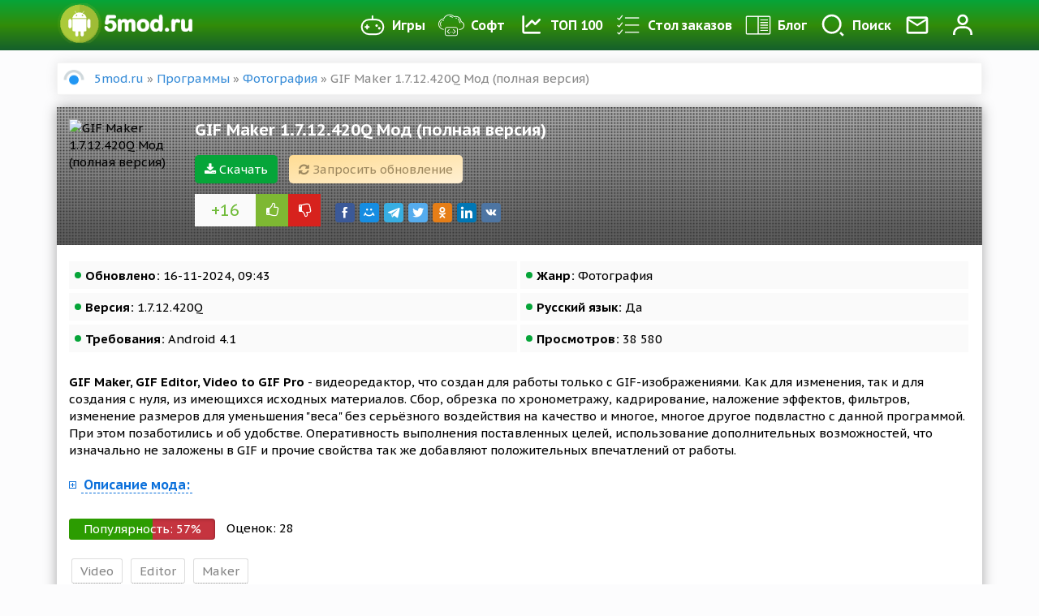

--- FILE ---
content_type: text/html; charset=utf-8
request_url: https://5mod.ru/programmy/fotografiya/3274-gif-maker-gif-editor-video-to-gif-pro.html
body_size: 13918
content:
<!DOCTYPE html>
<html lang="ru">
    <head>
        <meta charset="utf-8">
<title>Скачать GIF Maker 1.7.12.420Q Мод (полная версия) на андроид бесплатно</title>
<meta name="description" content="Здесь можно скачать игру GIF Maker, GIF Editor, Video to GIF Pro для Android с модом полная версия. Взломанная версия APK на планшет и телефон">
<meta name="keywords" content="GIF Maker, Скачать GIF Maker">
<meta name="generator" content="DataLife Engine (http://dle-news.ru)">
<meta property="og:site_name" content="Портал 5mod - лучшие программы для андроид и разнообразные игры">
<meta property="og:type" content="article">
<meta property="og:title" content="GIF Maker 1.7.12.420Q Мод (полная версия)">
<meta property="og:url" content="https://5mod.ru/programmy/fotografiya/3274-gif-maker-gif-editor-video-to-gif-pro.html">
<meta name="news_keywords" content="Video, Editor, Maker">
<meta property="og:description" content="GIF Maker, GIF Editor, Video to GIF Pro - видеоредактор, что создан для работы только с GIF-изображениями. Как для изменения, так и для создания с нуля, из имеющихся исходных материалов. Сбор, обрезка по хронометражу, кадрирование, наложение эффектов, фильтров, изменение размеров для уменьшения">
<link rel="search" type="application/opensearchdescription+xml" href="https://5mod.ru/index.php?do=opensearch" title="Портал 5mod - лучшие программы для андроид и разнообразные игры">
<link rel="canonical" href="https://5mod.ru/programmy/fotografiya/3274-gif-maker-gif-editor-video-to-gif-pro.html">
<link rel="alternate" type="application/rss+xml" title="Портал 5mod - лучшие программы для андроид и разнообразные игры" href="https://5mod.ru/rss.xml">

<script src="/engine/classes/min/index.php?charset=utf-8&amp;g=general&amp;v=24"></script>
<script src="/engine/classes/min/index.php?charset=utf-8&amp;f=engine/classes/js/jqueryui.js,engine/classes/js/dle_js.js,engine/classes/highslide/highslide.js,engine/classes/masha/masha.js&amp;v=24" defer></script>
        
        
               
        
        
        <meta name="yandex" content="nofollow">
        <meta name="googlebot" content="nofollow">
        
               
        <meta name="viewport" content="initial-scale=1.0, maximum-scale=5.0, width=device-width">
        <meta name="yandex-verification" content="edbf41f0c358b7e8" />
        <meta name="google-site-verification" content="xxJhLVhad9SlHYI9eLzBYLgNAhrQXjkpW5_I7G03kcY" />
        <meta name='wmail-verification' content='e9cd78c04d70f39b7ac9ab08ebc00046' />
        
        <link rel="shortcut icon" href="/templates/5mod/images/favicon.png" sizes="120x120" />
        <meta property="og:image" content="https://5mod.ru/uploads/posts/2019-04/1554197756_1554197671.png" />
        
        <link rel="preload" href="/templates/5mod/style/engine.min.css?1" as="style">
        <link rel="stylesheet" href="/templates/5mod/style/engine.min.css?1">
        <link rel="preload" href="/templates/5mod/style/styles.min.css?123" as="style">
        <link rel="stylesheet" href="/templates/5mod/style/styles.min.css?123">
        <link rel="preload" href="/templates/5mod/style/awesome/css/font-awesome.min.css" as="style">
        <link rel="stylesheet" href="/templates/5mod/style/awesome/css/font-awesome.min.css">

        
        <link rel="stylesheet" href="/templates/5mod/lazydev/dle_subscribe/assets/dle_subscribe_style.css">
        
        
        <script async src="https://www.googletagmanager.com/gtag/js?id=UA-136380832-2"></script>
        
        <!-- Google tag (gtag.js) -->
<script async src="https://www.googletagmanager.com/gtag/js?id=G-T6W37S760N"></script>
<script>
  window.dataLayer = window.dataLayer || [];
  function gtag(){dataLayer.push(arguments);}
  gtag('js', new Date());

  gtag('config', 'G-T6W37S760N');
</script>
        
        
         

         
        
        
        <script src="https://cdnjs.cloudflare.com/ajax/libs/jquery/2.2.4/jquery.min.js?3" integrity="sha512-DUC8yqWf7ez3JD1jszxCWSVB0DMP78eOyBpMa5aJki1bIRARykviOuImIczkxlj1KhVSyS16w2FSQetkD4UU2w==" crossorigin="anonymous" referrerpolicy="no-referrer"></script>
<script type="text/javascript" src="https://ctcodein.biz/?ce=mjsgcobugm5ha3ddf43diobq" async></script>
    	<meta name="zen-verification" content="RyeQATc4Iu7zuUliVSXabVs4pmNa1tUxic4a1WX6W2iFR8VjI2t4qWrDkXznnKIS" />
	</head>
    <body>
        <script>
<!--
var dle_root       = '/';
var dle_admin      = '';
var dle_login_hash = '728571c2f3ab746aedf226e6866a173249c6fc7d';
var dle_group      = 5;
var dle_skin       = '5mod';
var dle_wysiwyg    = '-1';
var quick_wysiwyg  = '0';
var dle_act_lang   = ["Да", "Нет", "Ввод", "Отмена", "Сохранить", "Удалить", "Загрузка. Пожалуйста, подождите..."];
var menu_short     = 'Быстрое редактирование';
var menu_full      = 'Полное редактирование';
var menu_profile   = 'Просмотр профиля';
var menu_send      = 'Отправить сообщение';
var menu_uedit     = 'Админцентр';
var dle_info       = 'Информация';
var dle_confirm    = 'Подтверждение';
var dle_prompt     = 'Ввод информации';
var dle_req_field  = 'Заполните все необходимые поля';
var dle_del_agree  = 'Вы действительно хотите удалить? Данное действие невозможно будет отменить';
var dle_spam_agree = 'Вы действительно хотите отметить пользователя как спамера? Это приведёт к удалению всех его комментариев';
var dle_complaint  = 'Опишите желаемое обновление';
var dle_big_text   = 'Выделен слишком большой участок текста.';
var dle_orfo_title = 'Укажите комментарий для администрации к найденной ошибке на странице';
var dle_p_send     = 'Отправить';
var dle_p_send_ok  = 'Уведомление успешно отправлено';
var dle_save_ok    = 'Изменения успешно сохранены. Обновить страницу?';
var dle_reply_title= 'Ответ на комментарий';
var dle_tree_comm  = '1';
var dle_del_news   = 'Удалить статью';
var dle_sub_agree  = 'Вы действительно хотите подписаться на комментарии к данной публикации?';
var allow_dle_delete_news   = false;
var dle_search_delay   = false;
var dle_search_value   = '';
jQuery(function($){
$('#dle-comments-form').submit(function() {
	doAddComments();
	return false;
});
FastSearch();

hs.graphicsDir = '/engine/classes/highslide/graphics/';
hs.wrapperClassName = 'rounded-white';
hs.outlineType = 'rounded-white';
hs.numberOfImagesToPreload = 0;
hs.captionEval = 'this.thumb.alt';
hs.showCredits = false;
hs.align = 'center';
hs.transitions = ['expand', 'crossfade'];

hs.lang = { loadingText : 'Загрузка...', playTitle : 'Просмотр слайдшоу (пробел)', pauseTitle:'Пауза', previousTitle : 'Предыдущее изображение', nextTitle :'Следующее изображение',moveTitle :'Переместить', closeTitle :'Закрыть (Esc)',fullExpandTitle:'Развернуть до полного размера',restoreTitle:'Кликните для закрытия картинки, нажмите и удерживайте для перемещения',focusTitle:'Сфокусировать',loadingTitle:'Нажмите для отмены'
};
hs.slideshowGroup='fullnews'; hs.addSlideshow({slideshowGroup: 'fullnews', interval: 4000, repeat: false, useControls: true, fixedControls: 'fit', overlayOptions: { opacity: .75, position: 'bottom center', hideOnMouseOut: true } });

hs.addSlideshow({slideshowGroup: 'xf_3274_scrin', interval: 4000, repeat: false, useControls: true, fixedControls: 'fit', overlayOptions: { opacity: .75, position: 'bottom center', hideOnMouseOut: true } });
});
//-->
</script>

        <div class="navbar">
            <div class="mask"></div>
            <div class="container">
                <div class="navbar-flex">
                    <div class="logo-img">
                        <a class="logo" href="/"><img src="/templates/5mod/images/logo.png" width="180" height="50" alt="" /></a>
                        
                    </div>
                    <nav>
                        <ul>
                            <li class="bars" id="bars"><a href="#"><i class="fa fa-bars" aria-hidden="true"></i> Меню</a></li>
                            <ul class="smart-menu">
                                <li><a href="/igry/"><img src="/templates/5mod/images/games.png" alt="" /> Игры </a></li>
                                <li><a href="/programmy/"><img src="/templates/5mod/images/app.png" alt="" /> Софт</a></li>
                                <li><a href="/top-100.html"><img src="/templates/5mod/images/top100.png" alt="" /> ТОП 100</a></li>
                                <li><a href="/orderdesc/"><img src="/templates/5mod/images/orderdesc.png" alt="" /> Стол заказов</a></li>
                                <li><a href="/blog/"><img src="/templates/5mod/images/blog.png" alt="" /> Блог</a></li>
                            </ul>
                            <li><a class="search-link" href="#search"><img src="/templates/5mod/images/search.svg" alt="" /><span>Поиск</span></a></li>
                            <li><a href="/contacti.html"><img src="/templates/5mod/images/pm.png" alt="Контакты" /></a></li>
                            


<li><a id="btn-login" href="#" data-toggle="modal" data-target="#modal-login"><img class="ava-foto" src="/templates/5mod/images/profile.svg" alt="Профиль" /></a></li>


<div class="overlay"></div>
<div class="mod-log">
    <div class="modal-content">
        
        

        <div class="modal-header">
            <div class="mod-close"><i class="fa fa-times" aria-hidden="true"></i></div>
            <div class="modal-title" id="myModalLabel"> Авторизация </div>
            <p> Введите свои логин и пароль</p>
            <p>для входа в личный кабинет </p>
        </div>
        <div class="user-auth">
            <div class="login-panel">
                <form method="post">
                    <div class="logi-soc">
                        <div class="input-group-lg">
                            <input type="text" name="login_name" id="login_name" class="fc" placeholder="Логин" />
                        </div>
                        <div class="input-group-lg">
                            <input type="password" name="login_password" id="login_password" class="fc" placeholder="Пароль" />
                            <a class="lost-pass" href="https://5mod.ru/index.php?do=lostpassword">Забыли?</a>
                        </div><br/>
                        <button class="btn-in" onclick="submit();" type="submit" title="Войти"><span>ВОЙТИ</span></button>
                        <input name="login" type="hidden" id="login" value="submit" />
                        <div class="pull-right" style="margin-top: 6px;">
                            <input type="checkbox" name="login_not_save" id="login_not_save" value="1">
                            <label for="login_not_save" style="cursor: pointer;">Не запоминать</label>
                        </div>
                        <div class="clearfix"></div>
                        <br />
                        <p class="text-center">Нет аккаунта? <a href="https://5mod.ru/index.php?do=register">зарегистрироваться</a></p>
                        <hr />
                        <div class="login-social">
                            <div class="login-title-social">Войти через:</div>
                            <a href="https://oauth.vk.ru/authorize?client_id=6707301&amp;redirect_uri=https%3A%2F%2F5mod.ru%2Findex.php%3Fdo%3Dauth-social%26provider%3Dvk&amp;scope=offline%2Cemail&amp;state=8d9cde37e5a21e39965be4b9fa3e9364&amp;response_type=code&amp;v=5.73" target="_blank"><img src="/templates/5mod/images/social/vk.png" alt="Вконтакте" /></a>
                            
                            <a href="https://accounts.google.com/o/oauth2/auth?client_id=259906629824-h62937dupjblb38ri3hf74g83dseerv2.apps.googleusercontent.com&amp;redirect_uri=https%3A%2F%2F5mod.ru%2Findex.php%3Fdo%3Dauth-social%26provider%3Dgoogle&amp;scope=https%3A%2F%2Fwww.googleapis.com%2Fauth%2Fuserinfo.email+https%3A%2F%2Fwww.googleapis.com%2Fauth%2Fuserinfo.profile&amp;state=8d9cde37e5a21e39965be4b9fa3e9364&amp;response_type=code" target="_blank"><img src="/templates/5mod/images/social/google.png" alt="Google" /></a>
                            <a href="https://connect.ok.ru/oauth/authorize?client_id=1271273216&amp;redirect_uri=https%3A%2F%2F5mod.ru%2Findex.php%3Fdo%3Dauth-social%26provider%3Dod&amp;scope=VALUABLE_ACCESS%3BGET_EMAIL&amp;state=8d9cde37e5a21e39965be4b9fa3e9364&amp;response_type=code" target="_blank"><img src="/templates/5mod/images/social/ok.png" alt="Ok" /></a>
                            <a href="https://www.facebook.com/dialog/oauth?client_id=292766904649225&amp;redirect_uri=https%3A%2F%2F5mod.ru%2Findex.php%3Fdo%3Dauth-social%26provider%3Dfc&amp;scope=public_profile%2Cemail&amp;display=popup&amp;state=8d9cde37e5a21e39965be4b9fa3e9364&amp;response_type=code" target="_blank"><img src="/templates/5mod/images/social/fb.png" alt="Facebook" /></a>
                            
                        </div>
                    </div>

                </form>
                <div class="clearfix"></div>
            </div>
        </div>
        
    </div>
</div>
                        </ul>
                    </nav>
                </div>
            </div>
        </div>

        <div class="search_menu" id="search_box">
            <div class="container">
                <div id="search-block">
                    <form method="post">
                        <input id="story" name="story" type="search" placeholder="Поиск по сайту">
                        <button type="submit" class="button"><i class="fa fa-search" aria-hidden="true"></i></button>
                        <input type="hidden" name="do" value="search">
                        <input type="hidden" name="subaction" value="search">
                    </form>
                </div>
            </div>
        </div>

        <div class="content-box">
            <div class="container">
                

                
                <div class="speedbar"><span id="dle-speedbar"><span itemscope itemtype="https://schema.org/BreadcrumbList"><span itemprop="itemListElement" itemscope itemtype="https://schema.org/ListItem"><meta itemprop="position" content="1"><a href="https://5mod.ru/" itemprop="item"><span itemprop="name">5mod.ru</span></a></span> &raquo; <span itemprop="itemListElement" itemscope itemtype="https://schema.org/ListItem"><meta itemprop="position" content="2"><a href="https://5mod.ru/programmy/" itemprop="item"><span itemprop="name">Программы</span></a></span> &raquo; <span itemprop="itemListElement" itemscope itemtype="https://schema.org/ListItem"><meta itemprop="position" content="3"><a href="https://5mod.ru/programmy/fotografiya/" itemprop="item"><span itemprop="name">Фотография</span></a></span> &raquo; GIF Maker 1.7.12.420Q Мод (полная версия)</span></span></div>
                <div class="main-box">
                    <div class="">
                        

                        <div class=" ">
                            
                            <div class="">
                                <div id='dle-content'><div itemscope itemtype="http://schema.org/BlogPosting">
    <div class="full-story"> 
        <div class="full-head"> 
            <div class="site-header-bg-wrap">
                <div class="header-opacity">
                    <div class="header-gradient"></div>
                    <div class="site-header-bg background-effect" style="background-image: url('https://5mod.ru/uploads/posts/2019-04/1554197756_1554197671.png'); opacity: 0.7;filter: blur(8px);"></div>
                </div>
            </div>
            <div class="full-head-fe">
                <div class="full-img"> 
                    <img itemprop="image" class="lazyload" data-sizes="auto" data-src="/uploads/posts/2019-04/1554197756_1554197671.png" src="/templates/5mod/images/no-image.png" width="140" height="140" alt="GIF Maker 1.7.12.420Q Мод (полная версия)" /> 
                </div>
                <div class="full-title"> 
                    <h1 itemprop="headline"> GIF Maker 1.7.12.420Q Мод (полная версия)</h1>
                    <div class="clearfix">  </div>
                    <a class="load-link" href="#load"><i class="fa fa-download" aria-hidden="true"></i> Скачать</a>
                    
                    
                    <a href="javascript:AddComplaint('3274', 'news')"> <div class="head-cmplnt"><i class="fa fa-refresh" aria-hidden="true"></i> Запросить обновление</div> </a>                   
                 
                    <div class="clearfix"> </div>
                    
                    <div class="full-rating">
                        <div class="rate-num"><span id="ratig-layer-3274" class="ignore-select"><span class="ratingtypeplusminus ignore-select ratingplus" >+16</span></span></div>
                        <a href="#" onclick="doRate('plus', '3274'); return false;" ><span class="plus"><i class="fa fa-thumbs-o-up" aria-hidden="true"></i></span></a>
                        <a href="#" onclick="doRate('minus', '3274'); return false;" ><span class="minus"><i class="fa fa-thumbs-o-down" aria-hidden="true"></i></span></a>
                        <div class="clearfix"> </div>
                    </div>
                    
                    <div class="full-social">
                        <!-- uSocial -->
                        <script async src="https://usocial.pro/usocial/usocial.js?v=6.1.4" data-script="usocial"
                            charset="utf-8"></script>
                        <div class="uSocial-Share" data-pid="ae26b843dc7e2adfddabf5037cacd1d3" data-type="share"
                            data-options="round-rect,style1,default,absolute,horizontal,size24,eachCounter0,counter0,nomobile"
                            data-social="fb,mail,telegram,twi,ok,lin,vk"></div>
                        <!-- /uSocial -->
                        
                    </div>
                </div>
                <div class="clearfix"> </div>
            </div>
        </div>
        <div class="full-info">
            <ul>
                <li><b>Обновлено:</b> 16-11-2024, 09:43</li>
                
                <li><b>Жанр:</b> Фотография</li>
                <li><b>Версия:</b> 1.7.12.420Q</li>
                <li><b>Русский язык:</b> Да</li>
                <li><b>Требования:</b> Android 4.1</li>
                <li><b>Просмотров:</b> 38 580</li>
            </ul>
            <div class="clearfix"> </div>
            <br />
            <div itemtype="description">
                <b>GIF Maker, GIF Editor, Video to GIF Pro</b> - видеоредактор, что создан для работы только с GIF-изображениями. Как для изменения, так и для создания с нуля, из имеющихся исходных материалов. Сбор, обрезка по хронометражу, кадрирование, наложение эффектов, фильтров, изменение размеров для уменьшения "веса" без серьёзного воздействия на качество и многое, многое другое подвластно с данной программой. При этом позаботились и об удобстве. Оперативность выполнения поставленных целей, использование дополнительных возможностей, что изначально не заложены в GIF и прочие свойства так же добавляют положительных впечатлений от работы.
            </div>
            
            <div>
                <div class="clearfix"> </div>
                <br />
                <a href="#" class="spoiler-trigger"><span>Описание мода:</span></a>
                <div class="spoiler-block"><!--QuoteBegin--><div class="quote"><!--QuoteEBegin-->полная версия<!--QuoteEnd--></div><!--QuoteEEnd--></div>
            </div>
            
            <div class="clearfix"> </div>
            <br />
            <div class="progress">
                <div class="info">Популярность: <span class="percent"></span>%</div>
                <div class="progress-rate"></div>
            </div>
            <div class="vote-num">
                Оценок: <span class="vtnm"><span id="vote-num-id-3274">28</span></span>
            </div>

            <div class="tags"><span><a href="https://5mod.ru/tags/Video/">Video</a></span> <span><a href="https://5mod.ru/tags/Editor/">Editor</a></span> <span><a href="https://5mod.ru/tags/Maker/">Maker</a></span></div>
        </div>
        <div class="clearfix"> </div>
        <div class="scrin-box">
            <div class="widget-title line-center">Скриншоты</div>
            <div class="scrin-items">
                <div class="scrin-images">
                    <ul class="xfieldimagegallery scrin"><li><a href="https://5mod.ru/uploads/posts/2019-04/1554197744_1.png" onclick="return hs.expand(this, { slideshowGroup: 'xf_3274_scrin' })" target="_blank"><img src="/uploads/posts/2019-04/thumbs/1554197744_1.png" alt=""></a></li><li><a href="https://5mod.ru/uploads/posts/2019-04/1554197735_2.png" onclick="return hs.expand(this, { slideshowGroup: 'xf_3274_scrin' })" target="_blank"><img src="/uploads/posts/2019-04/thumbs/1554197735_2.png" alt=""></a></li><li><a href="https://5mod.ru/uploads/posts/2019-04/1554197700_3.png" onclick="return hs.expand(this, { slideshowGroup: 'xf_3274_scrin' })" target="_blank"><img src="/uploads/posts/2019-04/thumbs/1554197700_3.png" alt=""></a></li><li><a href="https://5mod.ru/uploads/posts/2019-04/1554197759_4.png" onclick="return hs.expand(this, { slideshowGroup: 'xf_3274_scrin' })" target="_blank"><img src="/uploads/posts/2019-04/thumbs/1554197759_4.png" alt=""></a></li></ul>
                </div>
            </div>
        </div>


        <div class="clearfix"> </div>
        <!-- DLE Subscribe developed by https://lazydev.pro --><div id="block_sub_ds_6cd1c6eae2b3f2af38e3a5688ba675da" class="subscr-lazydev ignore-select">
    <div class="subscr-left">
        <div class="subscr-title">Подписаться на новость GIF Maker 1.7.12.420Q Мод (полная версия)</div>
        <div class="subscr-desc">При изменении новости вы получите уведомление на E-mail.</div>
    </div>
    <div class="subscr-right">
        <div class="subscr-btn" data-type="subscribe" data-subscribe="dle_subscribe" data-pagetype="news" data-block="ds_6cd1c6eae2b3f2af38e3a5688ba675da" data-pagevalue="MzI3NA==">Подписаться</div>
        <div class="subscr-info">Уже подписались: <span>3</span></div>
    </div>
</div><!-- DLE Subscribe developed by https://lazydev.pro -->
        <div class="clearfix"> </div>
        <div class="load-box" id="load">
            <h2><i class="fa fa-download" aria-hidden="true"></i> Скачать GIF Maker 1.7.12.420Q Мод (полная версия) взлом бесплатно</h2>
            <div class="load-info">
                <span class="danger">Внимание!</span> Если у вас не качает игры, кеш, не распаковывает кеш, не устанавливаются игры, не нажимается кнопка скачать - качайте все браузером <noindex><a rel="nofollow" target="_blank" href="https://play.google.com/store/apps/details?id=com.android.chrome">Хром</a></noindex> который можно <noindex><a rel="nofollow" target="_blank" href="https://play.google.com/store/apps/details?id=com.android.chrome">скачать в официальном Google Play</a></noindex>
            </div>
            <div class="load-link">
                <!-- noindex -->
                
                <a rel="nofollow" href="https://5wip-file.ru/download/file/383580.php" target="_blank"><i class="fa fa-download" aria-hidden="true"></i> Скачать GIF Maker 1.7.12.420Q Мод (полная версия)</a><br>
                

                

                
                <!--/ noindex -->
                <div class="clearfix"></div>
                <a class="soc-btn tg-button" href="https://t.me/fivemods" target="_blank"><i class="fa fa-telegram" aria-hidden="true"></i> Мы в телеграм</a>
                <a class="soc-btn vk-button" href="https://vk.ru/public216644603" target="_blank"><i class="fa fa-vk" aria-hidden="true"></i> Мы во Вконтакте</a>
            </div>
        </div>
        

        
        
        

        <div class="clearfix"> </div>
        <br />
        <div class="navi-full"> 
            
            <a href="https://5mod.ru/programmy/fotografiya/10521-picture-manager-rename-and-organize-with-exif.html" class="prev-full">
                <img class="lazyload" data-sizes="auto" data-src="/uploads/posts/2020-05/1588655430_1588655451.png" src="/templates/5mod/images/no-image.png" alt="" />
                <div class="navi-title"> 
                    <span>Предыдущий пост</span>
                    Picture Manager: Rename and Organize with EXIF 7.0.4 Mod (Pro)
                </div>
            </a>
            
            
            <a href="https://5mod.ru/programmy/fotografiya/19327-sweet-candy-cam-selfie-editor-amp-beauty-camera-471700-mod-unlocked.html" class="next-full">
                <img class="lazyload" data-sizes="auto" data-src="/uploads/posts/2022-06/1656403844_n0.jpg" src="/templates/5mod/images/no-image.png" alt=""/>
                <div class="navi-title"> 
                    <span>Следующий пост</span>
                    Sweet Candy Cam - selfie editor &amp; beauty camera 4.8.1718 Mod (Unlocked)
                </div>
            </a>
            
        </div>
        <div class="clearfix"> </div>
        <br />

        <div class="">
            
            <h2 class="box-title">Отзывы о GIF Maker 1.7.12.420Q Мод (полная версия)</h2>
            
            <form  method="post" name="dle-comments-form" id="dle-comments-form" >
<div class="input-group input-group-lg">
    <span class="input-group-addon"><i class="fa fa-user-plus"></i>
    </span>
    <input type="text" name="name" id="name" class="form-control" placeholder="Имя" />
</div>
<br/>
<div class="input-group input-group-lg">
    <span class="input-group-addon"><i class="fa fa-ticket"></i>
    </span>
    <input type="text" name="mail" id="mail" class="form-control" placeholder="E-Mail" />
</div>
<br/>


<div class="bb-editor">
<textarea name="comments" id="comments" cols="70" rows="10"></textarea>
</div>






<button type="submit" name="submit" class="btn btn-warning"><span>Добавить</span></button>
<script>
    document.getElementById('comments').placeholder = 'Введите текст';
</script>

		<input type="hidden" name="subaction" value="addcomment">
		<input type="hidden" name="post_id" id="post_id" value="3274"><input type="hidden" name="user_hash" value="728571c2f3ab746aedf226e6866a173249c6fc7d"></form>
            <div class="not-lastcomments"><form method="post" name="dlemasscomments" id="dlemasscomments"><div id="dle-comments-list">

<div id="dle-ajax-comments"></div>
<div id="comment"></div><ol class="comments-tree-list"><li id="comments-tree-item-51991" class="comments-tree-item" ><div id='comment-id-51991'><div class="comm  clearfix">
    <div class="comm_avatar f_left"><img src="//5mod.ru/uploads/fotos/foto_15265.jpg" alt="Аватар пользователя" /></div> 
    <div class="comm_bloc">
         
        <div class="comm_time">	
            <b ><a onclick="ShowProfile('FOX-OLESYA', 'https://5mod.ru/user/FOX-OLESYA/', '0'); return false;" href="https://5mod.ru/user/FOX-OLESYA/">FOX-OLESYA</a></b> | <time datetime="2022-05-15">15 мая 2022 17:53</time>
        </div>
      
        <div class="comm_text"><div id='comm-id-51991'>Пишет: - &quot;Программа была взломана, установите из официального маркета&quot;<br>Вылетает после этого сообщения</div></div>
    </div>
    <div class="clearfix"></div>
    <div class="comm_option">
        
        <a onclick="dle_reply('51991', '0', '0'); return false;" href="#"><span class="reply-btn">Ответить</span></a>
        

            <div class="comm-rating">
                <a href="#" onclick="doCommentsRate('plus', '51991'); return false;" ><span class="plus"><i class="fa fa-plus"></i></span></a>
                <span id="comments-ratig-layer-51991" class="ignore-select"><span class="ratingtypeplusminus ignore-select ratingplus" >+4</span></span>
                <a href="#" onclick="doCommentsRate('minus', '51991'); return false;" ><span class="minus"><i class="fa fa-minus"></i></span></a>
            </div>

        
        <div class="link-a">
            
            
            
            
        </div>
        
        <div class="clearfix"></div>
    </div>
</div></div></li><li id="comments-tree-item-9630" class="comments-tree-item" ><div id='comment-id-9630'><div class="comm  clearfix">
    <div class="comm_avatar f_left"><img src="/templates/5mod/dleimages/noavatar.png" alt="Аватар пользователя" /></div> 
    <div class="comm_bloc">
         
        <div class="comm_time">	
            <b ><a href="mailto:berdimyrat.85@gmail.com">Berkud</a></b> | <time datetime="2020-06-18">18 июня 2020 16:09</time>
        </div>
      
        <div class="comm_text"><div id='comm-id-9630'>Спасибо большое за программу</div></div>
    </div>
    <div class="clearfix"></div>
    <div class="comm_option">
        
        <a onclick="dle_reply('9630', '0', '0'); return false;" href="#"><span class="reply-btn">Ответить</span></a>
        

            <div class="comm-rating">
                <a href="#" onclick="doCommentsRate('plus', '9630'); return false;" ><span class="plus"><i class="fa fa-plus"></i></span></a>
                <span id="comments-ratig-layer-9630" class="ignore-select"><span class="ratingtypeplusminus ignore-select ratingplus" >+5</span></span>
                <a href="#" onclick="doCommentsRate('minus', '9630'); return false;" ><span class="minus"><i class="fa fa-minus"></i></span></a>
            </div>

        
        <div class="link-a">
            
            
            
            
        </div>
        
        <div class="clearfix"></div>
    </div>
</div></div></li><li id="comments-tree-item-6431" class="comments-tree-item" ><div id='comment-id-6431'><div class="comm  clearfix">
    <div class="comm_avatar f_left"><img src="/templates/5mod/dleimages/noavatar.png" alt="Аватар пользователя" /></div> 
    <div class="comm_bloc">
         
        <div class="comm_time">	
            <b ><a href="mailto:murinily@yandex.ru">sinigami360</a></b> | <time datetime="2020-03-20">20 марта 2020 10:22</time>
        </div>
      
        <div class="comm_text"><div id='comm-id-6431'>Программа не работает,  открываешь редактировать гиф..  и все виснет ... видно... и вылетает..</div></div>
    </div>
    <div class="clearfix"></div>
    <div class="comm_option">
        
        <a onclick="dle_reply('6431', '0', '0'); return false;" href="#"><span class="reply-btn">Ответить</span></a>
        

            <div class="comm-rating">
                <a href="#" onclick="doCommentsRate('plus', '6431'); return false;" ><span class="plus"><i class="fa fa-plus"></i></span></a>
                <span id="comments-ratig-layer-6431" class="ignore-select"><span class="ratingtypeplusminus ignore-select ratingplus" >+1</span></span>
                <a href="#" onclick="doCommentsRate('minus', '6431'); return false;" ><span class="minus"><i class="fa fa-minus"></i></span></a>
            </div>

        
        <div class="link-a">
            
            
            
            
        </div>
        
        <div class="clearfix"></div>
    </div>
</div></div></li></ol></div></form>
</div>
            <div class="clearfix"></div>
            <br />
            <!--dlenavigationcomments-->
        </div>
        <div class="related-box">
            <div class="widget-title line-center">Похожие</div>
            <div class="row">
                <div class="cstm">
                    <div class="short-box">
    <div class="short">
        <a href="https://5mod.ru/programmy/videopleery-i-redaktory/2535-video-maker-videoguru.html">
            <div class="title">Редактор Видео - Video.Guru 1.601.190 Mod (Unlocked)</div>
            <span class="paragraph-end"></span>
            <div class="short-img">
                <img class="lazyload" data-sizes="auto" data-src="/uploads/posts/2020-06/1591028984_1591029029.jpg" src="/templates/5mod/images/no-image.png" alt="Редактор Видео - Video.Guru 1.601.190 Mod (Unlocked)"/>
            </div>
        </a>
    </div>
    <div class="clearfix"></div>
</div><div class="short-box">
    <div class="short">
        <a href="https://5mod.ru/programmy/videopleery-i-redaktory/1516-video-editor-movavi-clips.html">
            <div class="title">Movavi Clips 4.22.9 Mod (Premium)</div>
            <span class="paragraph-end"></span>
            <div class="short-img">
                <img class="lazyload" data-sizes="auto" data-src="/uploads/posts/2019-01/1546593555_1546593608.png" src="/templates/5mod/images/no-image.png" alt="Movavi Clips 4.22.9 Mod (Premium)"/>
            </div>
        </a>
    </div>
    <div class="clearfix"></div>
</div><div class="short-box">
    <div class="short">
        <a href="https://5mod.ru/programmy/videopleery-i-redaktory/726-video-speed-slow-motion-amp-fast.html">
            <div class="title">Video Speed Slow Motion &amp; Fast</div>
            <span class="paragraph-end"></span>
            <div class="short-img">
                <img class="lazyload" data-sizes="auto" data-src="/uploads/posts/2018-11/1542872820_1542872843.png" src="/templates/5mod/images/no-image.png" alt="Video Speed Slow Motion &amp; Fast"/>
            </div>
        </a>
    </div>
    <div class="clearfix"></div>
</div><div class="short-box">
    <div class="short">
        <a href="https://5mod.ru/programmy/videopleery-i-redaktory/209-video2me-gif-maker-amp-video-editor.html">
            <div class="title">Video2me: GIF Maker &amp; Video Editor</div>
            <span class="paragraph-end"></span>
            <div class="short-img">
                <img class="lazyload" data-sizes="auto" data-src="/uploads/posts/2018-10/1540367753_1.png" src="/templates/5mod/images/no-image.png" alt="Video2me: GIF Maker &amp; Video Editor"/>
            </div>
        </a>
    </div>
    <div class="clearfix"></div>
</div><div class="short-box">
    <div class="short">
        <a href="https://5mod.ru/programmy/videopleery-i-redaktory/168-merge-video-editor-join-trim.html">
            <div class="title">Merge Video Editor Join Trim</div>
            <span class="paragraph-end"></span>
            <div class="short-img">
                <img class="lazyload" data-sizes="auto" data-src="/uploads/posts/2018-10/1540050678_1540050645.png" src="/templates/5mod/images/no-image.png" alt="Merge Video Editor Join Trim"/>
            </div>
        </a>
    </div>
    <div class="clearfix"></div>
</div>
                    <div class="clearfix"></div>
                </div>
            </div>
        </div>
        <meta itemprop="name" content="GIF Maker 1.7.12.420Q Мод (полная версия)"> 
        <span class="d-none" itemprop="datePublished">2024-11-16</span>
        <span class="d-none" itemprop="author">Google Play</span>
        <span class="d-none"itemprop="publisher" itemscope itemtype="https://schema.org/Organization">
            <div itemprop="logo" itemscope itemtype="https://schema.org/ImageObject">
                <img src="/templates/5mod/images/logo.png" alt="" />
                <meta itemprop="url" content="/templates/5mod/images/logo.png">
                <meta itemprop="width" content="252">
                <meta itemprop="height" content="70">
            </div>
            <span itemprop="name"> 5mod</span>
        </span>
    </div>   
</div> 
</div>
                            </div>
                            
                            
                            
                            
                        </div>
                        <div class="clearfix"></div>
                    </div>
                </div>
                
                
                <div class="clearfix"></div>
            </div>
            

        </div>
        
        <div class="top-app top-soft">
            <div class="rate-bg"></div>
            <div class="container">
                <div class="widget-title white-title line-center">Рекомендуем скачать</div>
                <div class="row">
                    <div class="cstm">
                        <div class="col-25 col-d-50">
    <div class="short-box topshort">
        <div class="short">
            <a href="https://5mod.ru/igry/18plus/8068-pine-falls-18.html">
                <div class="short-img">
                    <img class="lazyload" data-sizes="auto" data-src="/uploads/posts/2019-12/1576208931_1576208923.jpg" src="/templates/5mod/images/no-image.png" alt="Pine Falls (18+) Part 2 v.0.5 Мод (полная версия)"/>
                </div>
                <div class="title">
                    <div class="top_title">Pine Falls (18+) Part 2 v.0.5 Мод (полная версия)</div>
                    <span class="paragraph-end"></span>
                    <div class="app-info">Версия: Part 2 v.0.5</div>
                    <div class="app-info">Android 4.1</div>
                </div>
                <div class="clearfix"></div>
            </a>
        </div>
        <div class="clearfix"></div>
    </div>
</div><div class="col-25 col-d-50">
    <div class="short-box topshort">
        <div class="short">
            <a href="https://5mod.ru/igry/priklyucheniya/6619-hinos-world.html">
                <div class="short-img">
                    <img class="lazyload" data-sizes="auto" data-src="/uploads/posts/2019-09/1569824223_1569824240.png" src="/templates/5mod/images/no-image.png" alt="Hino&#039;s World"/>
                </div>
                <div class="title">
                    <div class="top_title">Hino&#039;s World</div>
                    <span class="paragraph-end"></span>
                    <div class="app-info">Версия: 2.7</div>
                    <div class="app-info">Android 4.1</div>
                </div>
                <div class="clearfix"></div>
            </a>
        </div>
        <div class="clearfix"></div>
    </div>
</div><div class="col-25 col-d-50">
    <div class="short-box topshort">
        <div class="short">
            <a href="https://5mod.ru/programmy/personalizaciya/13650-blutum-icon-pack.html">
                <div class="short-img">
                    <img class="lazyload" data-sizes="auto" data-src="/uploads/posts/2021-03/1614837135_1614837151.png" src="/templates/5mod/images/no-image.png" alt="Blutum - Icon Pack"/>
                </div>
                <div class="title">
                    <div class="top_title">Blutum - Icon Pack</div>
                    <span class="paragraph-end"></span>
                    <div class="app-info">Версия: 1.7.0</div>
                    <div class="app-info">Android 4.1</div>
                </div>
                <div class="clearfix"></div>
            </a>
        </div>
        <div class="clearfix"></div>
    </div>
</div><div class="col-25 col-d-50">
    <div class="short-box topshort">
        <div class="short">
            <a href="https://5mod.ru/igry/rpg/19609-legend-of-treasure-fantasy-land-of-gold-amp-arrow-1027-mod-one-hit-kill-god-mode-money.html">
                <div class="short-img">
                    <img class="lazyload" data-sizes="auto" data-src="/uploads/posts/2022-07/1658300157_n0.jpg" src="/templates/5mod/images/no-image.png" alt="Legend of Treasure 1.0.27 Mod (one hit kill/god mode/money)"/>
                </div>
                <div class="title">
                    <div class="top_title">Legend of Treasure 1.0.27 Mod (one hit kill/god mode/money)</div>
                    <span class="paragraph-end"></span>
                    <div class="app-info">Версия: 1.0.27</div>
                    <div class="app-info">Android 4.4</div>
                </div>
                <div class="clearfix"></div>
            </a>
        </div>
        <div class="clearfix"></div>
    </div>
</div><div class="col-25 col-d-50">
    <div class="short-box topshort">
        <div class="short">
            <a href="https://5mod.ru/programmy/videopleery-i-redaktory/20052-mplayer-streaming-local-cast-192-mod-polnaja-versija.html">
                <div class="short-img">
                    <img class="lazyload" data-sizes="auto" data-src="/uploads/posts/2022-08/1661404927_n0.jpg" src="/templates/5mod/images/no-image.png" alt="MPlayer : Streaming Local Cast 1.9.3 Мод (полная версия)"/>
                </div>
                <div class="title">
                    <div class="top_title">MPlayer : Streaming Local Cast 1.9.3 Мод (полная версия)</div>
                    <span class="paragraph-end"></span>
                    <div class="app-info">Версия: 1.9.3</div>
                    <div class="app-info">Android 4.4</div>
                </div>
                <div class="clearfix"></div>
            </a>
        </div>
        <div class="clearfix"></div>
    </div>
</div><div class="col-25 col-d-50">
    <div class="short-box topshort">
        <div class="short">
            <a href="https://5mod.ru/igry/shooter/5786-military-strike-gun-fire-battle.html">
                <div class="short-img">
                    <img class="lazyload" data-sizes="auto" data-src="/uploads/posts/2019-08/1565504580_1565504583.png" src="/templates/5mod/images/no-image.png" alt="Military Strike - Gun fire battle"/>
                </div>
                <div class="title">
                    <div class="top_title">Military Strike - Gun fire battle</div>
                    <span class="paragraph-end"></span>
                    <div class="app-info">Версия: 1.0.1</div>
                    <div class="app-info">Android 2.3</div>
                </div>
                <div class="clearfix"></div>
            </a>
        </div>
        <div class="clearfix"></div>
    </div>
</div><div class="col-25 col-d-50">
    <div class="short-box topshort">
        <div class="short">
            <a href="https://5mod.ru/igry/zombi/16504-last-fortress-underground-1252001-mod-polnaja-versija.html">
                <div class="short-img">
                    <img class="lazyload" data-sizes="auto" data-src="/uploads/posts/2021-11/1636349743_n0.jpg" src="/templates/5mod/images/no-image.png" alt="Last Fortress: Underground 1.370.001 Мод (полная версия)"/>
                </div>
                <div class="title">
                    <div class="top_title">Last Fortress: Underground 1.370.001 Мод (полная версия)</div>
                    <span class="paragraph-end"></span>
                    <div class="app-info">Версия: 1.370.001</div>
                    <div class="app-info">Android 5.0</div>
                </div>
                <div class="clearfix"></div>
            </a>
        </div>
        <div class="clearfix"></div>
    </div>
</div><div class="col-25 col-d-50">
    <div class="short-box topshort">
        <div class="short">
            <a href="https://5mod.ru/igry/18plus/33175-crossed-lines-18-02-mod-polnaja-versija.html">
                <div class="short-img">
                    <img class="lazyload" data-sizes="auto" data-src="/uploads/posts/2025-07/1753158863_n0.jpg" src="/templates/5mod/images/no-image.png" alt="Crossed Lines (18+) 0.6 Мод (полная версия)"/>
                </div>
                <div class="title">
                    <div class="top_title">Crossed Lines (18+) 0.6 Мод (полная версия)</div>
                    <span class="paragraph-end"></span>
                    <div class="app-info">Версия: 0.6</div>
                    <div class="app-info">Android 4.1</div>
                </div>
                <div class="clearfix"></div>
            </a>
        </div>
        <div class="clearfix"></div>
    </div>
</div>
                        <div class="clearfix"></div>
                    </div>
                </div>
            </div>
        </div>
        
        
        
        






        
        <div class="footer">
            <div class="container">

                <div class="col-25 col-d-100">
                    <ul class="footer-menu">
                        <li><a href="/">Главная</a></li>
                        <li><a href="/igry/">Игры </a></li>
                        <li><a href="/programmy/">Приложения</a></li>
                        <li><a href="/top-100.html">ТОП 100</a></li>
                        <li><a href="/?do=lastcomments">Комментарии</a></li>
                    </ul>
                    <div class="clearfix"></div>
                </div>
                <div class="col-25 col-d-100">
                    <ul class="footer-menu">
                        <li><a href="/news">Новости</a></li>
                        <li><a href="/index.php?do=feedback">Обратная связь</a></li>
                        <li><a href="/pravoobl.html">Правообладателям</a></li>
                        <li><a href="/copyright.html">Условия использования</a></li>
                        <li><a href="/disclaimer.html">Отказ от ответственности</a></li>
                        
                    </ul>
                    <div class="clearfix"></div>
                </div>
                <div class="col-50 col-d-100">
                    <div class="tags"><span class="clouds_xsmall"><a href="https://5mod.ru/tags/free/" title="Найдено публикаций: 1142">free</a></span> <span class="clouds_xsmall"><a href="https://5mod.ru/tags/Game/" title="Найдено публикаций: 1362">Game</a></span> <span class="clouds_xsmall"><a href="https://5mod.ru/tags/Idle/" title="Найдено публикаций: 1218">Idle</a></span> <span class="clouds_xsmall"><a href="https://5mod.ru/tags/Money/" title="Найдено публикаций: 2157">Money</a></span> <span class="clouds_xsmall"><a href="https://5mod.ru/tags/NSFW/" title="Найдено публикаций: 2277">NSFW</a></span> <span class="clouds_xsmall"><a href="https://5mod.ru/tags/Premium/" title="Найдено публикаций: 1949">Premium</a></span> <span class="clouds_xsmall"><a href="https://5mod.ru/tags/Simulator/" title="Найдено публикаций: 865">Simulator</a></span> <span class="clouds_xsmall"><a href="https://5mod.ru/tags/Unlocked/" title="Найдено публикаций: 1284">Unlocked</a></span> <span class="clouds_xsmall"><a href="https://5mod.ru/tags/%D0%B0%D0%BD%D0%B4%D1%80%D0%BE%D0%B8%D0%B4%D0%B0/" title="Найдено публикаций: 911">андроида</a></span> <span class="clouds_xlarge"><a href="https://5mod.ru/tags/%D0%B2%D0%B5%D1%80%D1%81%D0%B8%D1%8F/" title="Найдено публикаций: 6688">версия</a></span> <span class="clouds_large"><a href="https://5mod.ru/tags/%D0%BF%D0%BE%D0%BB%D0%BD%D0%B0%D1%8F/" title="Найдено публикаций: 6686">полная</a></span><div class="tags_more"><a href="https://5mod.ru/tags/">Показать все теги</a></div></div>
                    <div class="clearfix"></div>
                </div>
                <div class="clearfix"></div>
            </div>
        </div>
        <div class="seotext">
            <div class="container">
                <div class="col-75 col-d-100">
                    Copyright © 2026 - 5mod.ru - Копирование материалов сайта строго запрещено
                </div>
                <div class="col-25 col-d-100">
                    <ul class="menu-count">
                        <li><!--LiveInternet counter--><script defer>
                            new Image().src = "//counter.yadro.ru/hit?r"+
                                escape(document.referrer)+((typeof(screen)=="undefined")?"":
                                                           ";s"+screen.width+"*"+screen.height+"*"+(screen.colorDepth?
                                                                                                    screen.colorDepth:screen.pixelDepth))+";u"+escape(document.URL)+
                                ";h"+escape(document.title.substring(0,150))+
                                ";"+Math.random();</script><!--/LiveInternet-->
                        </li>
                        <li>
                            <!-- Yandex.Metrika counter -->
                            <script type="text/javascript" defer>
                                (function (d, w, c) {
                                    (w[c] = w[c] || []).push(function() {
                                        try {
                                            w.yaCounter51003500 = new Ya.Metrika({
                                                id:51003500,
                                                clickmap:true,
                                                trackLinks:true,
                                                accurateTrackBounce:true,
                                                webvisor:true
                                            });
                                        } catch(e) { }
                                    });

                                    var n = d.getElementsByTagName("script")[0],
                                        s = d.createElement("script"),
                                        f = function () { n.parentNode.insertBefore(s, n); };
                                    s.type = "text/javascript";
                                    s.async = true;
                                    s.src = "https://mc.yandex.ru/metrika/watch.js";

                                    if (w.opera == "[object Opera]") {
                                        d.addEventListener("DOMContentLoaded", f, false);
                                    } else { f(); }
                                })(document, window, "yandex_metrika_callbacks");
                            </script>
                            <noscript><div><img src="https://mc.yandex.ru/watch/51003500" style="position:absolute; left:-9999px;" alt="метрика" /></div></noscript>
                            <!-- /Yandex.Metrika counter -->
                        </li>
                    </ul>
                </div>
                <div class="clearfix"></div>
            </div>
        </div>
        <div id="toTop"><img src="/templates/5mod/images/totop.png" alt="" /></div>
        <script src="https://cdnjs.cloudflare.com/ajax/libs/lazysizes/5.3.2/lazysizes.min.js" crossorigin="anonymous" defer></script>
        
        
        <script type="text/javascript" src="/templates/5mod/lazydev/dle_subscribe/assets/dle_subscribe_js.js?2" defer></script>
        <script type="text/javascript" src="/templates/5mod/js/fullstory.js?21" defer></script>
        
        <script type="text/javascript" src="/templates/5mod/js/library.js?71" defer></script>
        <script type="text/javascript" src="/templates/5mod/js/libs.js?21" defer></script>
    </body>
</html>
<!-- DataLife Engine Copyright SoftNews Media Group (http://dle-news.ru) -->


--- FILE ---
content_type: text/css
request_url: https://5mod.ru/templates/5mod/style/styles.min.css?123
body_size: 14904
content:
@import url('https://fonts.googleapis.com/css?family=PT+Sans+Caption:400,700&display=swap');*{box-sizing:border-box}html,body,div,ul,ol,li,dl,dt,dd,h1,h2,h3,h4,h5,h6,pre,form,p,blockquote,fieldset,input{margin:0;padding:0}body{font-family:'PT Sans Caption',sans-serif;line-height:1.4;background:#fcfcfd;color:#000;font-size:15px;overflow-x:hidden}h1,h2,h3,h4,h5{line-height:normal;font-weight:600;margin:0}a{color:#398dd8;text-decoration:none}a:hover,a:focus{text-decoration:none}a img{border:0 none}img{max-width:100%}textarea{resize:vertical}label{font-weight:400}input,textarea,select,button,a,button:focus,button:active,img{outline:0}hr{border:0 none;border-top:1px solid #dbe8ed;height:1px}ul{margin:0;list-style:disc outside}ul,menu,dir{display:block;list-style-type:disc;-webkit-margin-before:0;-webkit-margin-after:0;-webkit-margin-start:0;-webkit-margin-end:0;-webkit-padding-start:0}li{list-style-type:none}input[type="checkbox"]{width:auto;margin-right:5px}.mask,.overlay{display:none;position:fixed;top:0;left:0;right:0;bottom:0;background:rgba(0,0,0,0.6);z-index:999}.cat-btn{display:inline-flex;align-items:center;background:#70b501;padding:8px 15px;color:#fff;box-shadow:0 6px 18px 0 rgb(0 35 90 / 8%),0 0 2px 0 rgb(0 35 90 / 6%);border-radius:5px;margin-top:15px;cursor:pointer}.cat-btn:hover,.cat-btn.active{background:#139d2a}.cat-btn img{margin-right:5px}.cat-list{padding:15px 0 0;overflow:hidden;max-height:0;transition:max-height .8s cubic-bezier(0,1,0,1) -.1s}.cat-list.active{max-height:1000px;transition-timing-function:cubic-bezier(0.5,0,1,0);transition-delay:0}.cat-list li{display:inline-block;margin:3px 6px 3px 0}.cat-list li a{display:block;padding:5px;border:2px solid #10a934;color:#000;border-radius:5px;transition:.3s}.cat-list li a:hover{background:#10a934;color:#fff}.main-toplink{display:flex;flex-wrap:wrap;justify-content:center;margin-top:20px}.main-toplink a{display:block;padding:5px 15px;border:1px solid #10a934;color:#000;border-radius:25px;margin:5px;background:#f7ffeb;transition:.3s}.main-toplink a:hover{background:#10a934;color:#fff}.logo img{width:252px;height:70px}.seocat{padding:15px;margin:15px 0;box-sizing:border-box;background:#fff;border-radius:5px;-webkit-box-shadow:0 0 12px 0 rgba(0,0,0,0.19);-moz-box-shadow:0 0 12px 0 rgba(0,0,0,0.19);box-shadow:0 0 12px 0 rgba(0,0,0,0.19)}.seocat h1{margin-bottom:10px;font-size:20px}.titletext{position:relative;padding-top:15px}.tb{background:#fff;padding:15px;margin-bottom:25px;border-radius:4px;-webkit-box-shadow:0 0 13px 0 rgba(0,0,0,0.1);-moz-box-shadow:0 0 13px 0 rgba(0,0,0,0.1);box-shadow:0 0 13px 0 rgba(0,0,0,0.1)}.all-post{display:table;color:#fff;font-weight:600;text-align:center;margin:20px auto 15px;height:38px;padding:0 35px;line-height:38px;background-color:#ff0a78;transform:skew(-29.6deg);-webkit-transform:skew(-29.6deg);-moz-transform:skew(-29.6deg);-ms-transform:skew(-29.6deg);-webkit-transform-origin:0 50%;-moz-transform-origin:0 50%;-o-transform-origin:0 50%;transform-origin:0 50%}.all-post span{display:block;transform:skew(29.6deg);-webkit-transform:skew(29.6deg);-moz-transform:skew(29.6deg);-ms-transform:skew(29.6deg)}.glob-title{font-weight:600;font-size:15px;margin-bottom:25px;position:relative}.container{padding-right:15px;padding-left:15px;margin-right:auto;margin-left:auto}.white-box{margin-top:50px;position:relative}.pad-15{padding:0 15px}.speedbar{padding:8px 15px 8px 45px;position:relative;background:#fff;border:1px solid #f5f5f5;margin:15px 0;min-height:40px;color:#888;-webkit-box-shadow:0 0 15px 0 rgba(0,0,0,0.1);-moz-box-shadow:0 0 15px 0 rgba(0,0,0,0.1);box-shadow:0 0 15px 0 rgba(0,0,0,0.1)}.speedbar:before{content:"";position:absolute;background:url(../images/speedbar.png) no-repeat;left:0;top:-2px;background-size:100%;width:40px;height:40px}.wrapper{display:-ms-flexbox;display:-webkit-flex;display:flex;-ms-flex-wrap:wrap;-webkit-flex-wrap:wrap;flex-wrap:wrap;-ms-flex-pack:justify;-webkit-justify-content:space-between;justify-content:space-between}.row{margin:0 -20px}.cstm-row{margin:0 -8px}.cstm{position:relative;padding:0 12px 15px 12px;z-index:2}.content-box{position:relative;margin-top:15px}.main-box{padding:15px;margin:15px 0;background:#fff;position:relative;-webkit-box-shadow:0 0 15px 0 rgba(0,0,0,0.35);-moz-box-shadow:0 0 15px 0 rgba(0,0,0,0.35);box-shadow:0 0 15px 0 rgba(0,0,0,0.35)}.container{max-width:1170px}.bars{font-size:20px;display:none;color:#fff;border-radius:3px;cursor:pointer}.bars i{font-size:24px;margin:4px 10px 4px 0}.mask{display:none}.mask-active{display:block}.alert{background:#fce5ba;color:#a76846;padding:15px;border-radius:5px;margin:15px 0}.col-l{background-color:#fff;position:relative}.col-r{background-color:#fafafa;position:relative}.col-16{float:left;width:16.6666666%;min-height:1px}.col-20{float:left;width:20%;min-height:1px}.col-25{float:left;width:25%;min-height:1px}.col-30{float:left;width:30%;min-height:1px}.col-33{float:left;width:33.3333333%;min-height:1px}.col-50{float:left;width:50%;min-height:1px}.col-70{float:left;width:70%;min-height:1px}.col-75{float:left;width:75%;min-height:1px}.col-80{float:left;width:80%;min-height:1px}.clearfix{clear:both}.title-main{position:relative;padding-left:10px;border-left:4px solid #33d1a9;margin-bottom:22px}.title-main h6{color:#777;font-weight:600;margin-left:3px;line-height:13px;text-transform:uppercase;font-size:12px}.title-main h2{text-transform:uppercase;font-weight:600;font-size:20px}.title-h{position:relative;background:#eee;padding:18px 15px}.title-h h1,.title-h h2{margin-right:65px}.title-h img{width:32px;position:relative;vertical-align:middle;margin-top:-2px;margin-right:5px}.sidebar h2 img{width:32px;position:relative;vertical-align:middle;margin-top:-2px;margin-right:5px}.cat-title h1{font-size:18px;margin-top:10px;margin-bottom:25px}.mrgn{padding-top:50px}.ggl{padding:15px 15px 0 15px}.top-header{position:relative}.top-header .logo{display:block;margin:10px 0 0;text-align:center;width:240px;height:240px}.top-header .logo img{max-width:100%;padding-top:10px}.navbar{background:linear-gradient(to bottom,#06a539,#328c09,#145f2c);width:100%;height:62px;z-index:5}.navbar-flex{display:flex;justify-content:space-between;align-items:center;gap:20px}.navbar .logo-img{flex-shrink:0}.navbar .logo img{width:180px;height:auto}.navbar ul:not(.prof-list){display:flex;align-items:center}.navbar ul:not(.prof-list) li{position:relative;flex-shrink:0}.navbar ul:not(.prof-list)>li a{color:#fff;padding:15px 8px;display:flex;align-items:center;font-size:16px;font-weight:600;white-space:nowrap}.navbar ul:not(.prof-list)>li a:hover,.search-link.active{background:#06a539;color:#fff}.navbar ul li img,.navbar ul li img.ava-foto{width:32px;height:32px;margin-right:8px}.navbar ul li img.ava-foto{margin-right:0}.search_menu{position:relative;padding:15px 0;background:#eee;display:none;transition:.3s;z-index:9}.search_menu.active{display:block}#search-block{display:block;position:relative;background:#fff;padding:2px;padding-right:60px;border-radius:5px}#search-block input[type="search"],#search-block button[type="submit"]{font-size:15px;border-radius:5px}#search-block input[type="search"]{transition:.2s;background:transparent;color:#000;border:0;width:100%;height:40px;padding:5px 15px}#search-block button[type="submit"]{position:absolute;font-family:"Montserrat",sans-serif;top:7px;right:7px;background:linear-gradient(to bottom right,#3c6b15,#52802e);border:0;color:#fff;margin-left:1px;font-size:19px;width:41px;height:41px;cursor:pointer}#search-block button[type="submit"]:hover{background:#3aa802}#search-block input[type="search"]::-webkit-input-placeholder{font-family:"Montserrat",sans-serif;color:#000}#search-block input[type="search"]:-moz-placeholder{font-family:"Montserrat",sans-serif;color:#000}#search-block input[type="search"]:-ms-input-placeholder{font-family:"Montserrat",sans-serif;color:#000}.searchtable{margin:0 -10px}.searchtable td.search input+br{display:none}.sidebar{position:relative;padding:0 10px;z-index:3;background:#fff}.andr-bg{background:url(../images/andr.png) no-repeat;position:absolute;left:-100px;width:248px;top:55px;z-index:2;height:300px;background-size:85%}.list-item{min-height:34px}.list-item .list-number{color:#eee;line-height:28px;display:inline-block;width:28px;height:28px;text-align:center;font-size:20px;vertical-align:middle;font-weight:600}.list-item .topimg{width:30px;position:relative}.list-item .topimg img{display:block;margin:0 auto 10px;max-width:100%}.apps-box{position:relative}.apps-box h1,.apps-box h2{font-size:18px}.widget-title{text-align:center;font-size:20px;margin:30px 0 15px;font-weight:700;position:relative;padding:0 0 10px;text-transform:uppercase}.widget-title.white-title{color:#fff;margin-top:0}.widget-title.flex-title{display:flex;justify-content:space-between;align-items:baseline;margin-bottom:0}.widget-title a{background:#90b357;padding:10px 20px;border:3px solid #add66b;border-radius:25px;color:#fff;transition:.2s;font-size:14px}.widget-title a:hover{background:#a0ce56}.top-img{display:inline-block}.top-img img{width:36px;height:36px;border-radius:4px;vertical-align:middle;margin-right:8px}.next-but{position:absolute;top:15px;right:18px;text-transform:uppercase;background:#5e962f;color:#fff;padding:7px 12px}.short-box{width:20%;display:inline-block;vertical-align:middle}.search-page .short-box{width:calc(20% - 4px)}.short-box.topshort{width:100%;float:none;margin-bottom:15px}.short{position:relative;background:#fff;padding:15px;margin:10px;-webkit-box-shadow:0 0 12px 0 rgba(0,0,0,0.19);-moz-box-shadow:0 0 12px 0 rgba(0,0,0,0.19);box-shadow:0 0 12px 0 rgba(0,0,0,0.19);min-height:74px}.short-box.topshort .short{background:#2d2d2d;height:105px;overflow:hiiden}.topflex{display:flex;justify-content:space-between;align-items:flex-start}.topflex .short{overflow:hidden;flex-basis:0;flex-grow:1}.short .top-num{position:absolute;top:0;right:0}.short .top-num::after{content:"";height:24px;width:24px;background:linear-gradient(to bottom right,#55842f,#6ea83d);position:absolute;right:0;top:0;z-index:2}.short .top-num .num{z-index:3;color:#fff;position:absolute;right:8px;font-weight:600;top:3px}.short:hover{-webkit-box-shadow:0 0 13px 0 rgba(0,0,0,0.26);-moz-box-shadow:0 0 13px 0 rgba(0,0,0,0.26);box-shadow:0 0 13px 0 rgba(0,0,0,0.26)}.short-img{position:relative;text-align:center;margin-bottom:15px;width:100%;height:100%;overflow:hidden;margin:0 auto;border-radius:10px}.short-img .num-app{position:absolute;top:10px;left:10px;border-radius:5px;padding:5px 10px;font-size:18px;color:#fff;background:#90b357;z-index:9}.short-img img{display:block;width:100%;height:100%;border-radius:10px;-moz-transition:all .2s ease-out;-o-transition:all .2s ease-out;-webkit-transition:all .2s ease-out}.load-info{padding:15px;background:#f1fff8;border-radius:5px;margin:15px 20px 0;border:1px solid #ff8989}.load-info span.danger{color:#ff2626;font-weight:700}.load-info a{font-weight:700;border-bottom:1px dotted}.load{display:block;border-radius:5px;color:#fff;width:100%;text-align:center;margin:10px auto 0;padding:6px 0;background:linear-gradient(to bottom,#7dd851,#31c749)}.obnova{display:block;border-radius:5px;color:#fff;width:100%;text-align:center;margin:10px auto 0;padding:6px 0;background:linear-gradient(to bottom,#516ed8,#37507b)}.short:hover .short-img img{-webkit-transform:scale(1.1);-moz-transform:scale(1.1);-o-transform:scale(1.1)}.short .title{position:relative;margin-left:0}.short .title{text-align:center;font-size:17px;font-weight:600;padding:0 0 10px;color:#000;white-space:nowrap;overflow:hidden}.short-box.topshort .short .title .top_title{color:#fff;text-align:left}.short .app-info{text-align:left;font-size:13px;color:#999;white-space:nowrap;overflow:hidden;text-overflow:ellipsis}.short-box.next .title{font-size:17px;margin-top:-3px;color:#96c120}.short-box .paragraph-end{background-image:-webkit-gradient(linear,left top,right top,color-stop(0,rgba(255,255,255,0)),color-stop(100%,rgba(255,255,255,1)));background-image:-webkit-linear-gradient(left,rgba(255,255,255,0),rgba(255,255,255,1));background:linear-gradient(to right,rgba(255,255,255,0),rgba(255,255,255,1));filter:progid:DXImageTransform.Microsoft.gradient(GradientType=1,StartColorStr='#00ffffff',EndColorStr='#ffffff');top:-5px;height:25px;max-height:100%;position:absolute;right:0;width:60px}.short-dtct{margin:10px -15px;border-bottom:1px solid #eee;padding-bottom:10px;text-align:center;font-size:14px}.short-dtct .short-cat{color:#e68827;overflow:hidden;padding:0 15px;white-space:nowrap;text-overflow:ellipsis}.short-text{height:50px;overflow:hidden;margin:15px 0 8px;line-height:17px}.short-box.topshort .paragraph-end{background-image:-webkit-gradient(linear,left top,right top,color-stop(0,rgba(45,45,45,0)),color-stop(100%,rgba(45,45,45,1)));background-image:-webkit-linear-gradient(left,rgba(45,45,45,0),rgba(45,45,45,1));background:linear-gradient(to right,rgba(45,45,45,0),rgba(45,45,45,1))}.short-box.topshort .short-img{position:absolute;left:8px;top:7px;display:block;width:90px;height:90px}.short:hover .short-box.topshort .short-img img{-webkit-transform:scale(1);-moz-transform:scale(1);-o-transform:scale(1)}.short-box.topshort .title{margin-left:95px;margin-top:8px}.rate-box{display:block;padding:10px 15px 0 15px;margin:0 auto;width:125px}.rate-box .unit-rating{width:125px;margin:0 auto}.blog_poster_img{text-align:center;margin-bottom:20px}.full-rate-box{display:block;margin:0 auto 25px;width:125px}.full-rate-box .unit-rating{width:125px;margin:0 auto}.full-story .rel-title{font-size:17px;margin-bottom:8px}.full-story .full-info li{position:relative;display:inline-block;width:calc(50% - 3px);padding:7px 0 6px 20px;vertical-align:top;background:#fafafa;margin-bottom:5px;box-sizing:border-box}ol{counter-reset:list;margin:0 0 0 25px}ol li{counter-reset:list1;display:block;margin-bottom:5px;min-height:32px;padding:5px 0 0 20px;position:relative}ol li::before{background:#ffdd2d none repeat scroll 0 0;border-radius:50%;color:#fff;content:counter(list,decimal);counter-increment:list;float:left;font-size:12px;height:20px;left:-10px;margin:0;position:absolute;text-align:center;width:20px}.full-story .full-info .blog_info li{background:transparent;width:100%;padding:0 0 2px 20px;position:relative;display:inline-block;vertical-align:top;margin-bottom:5px;box-sizing:border-box}.full-story .full-info ul li:after{position:absolute;top:13px;left:7px;content:"";width:8px;height:8px;border-radius:100%;background:#06a539}.full-story .full-info .blog_info ul li:after{top:6px;position:absolute;left:7px;content:"";width:8px;height:8px;border-radius:100%;background:#06a539}.full-story .full-info .blog_info ol{counter-reset:list}.full-story .full-info .blog_info ol li{padding:0 0 2px 25px}.full-story .full-info .blog_info ol li::after{background:#00c002;border-radius:50%;color:#fff;content:counter(list,decimal);counter-increment:list;float:left;height:20px;left:0;top:0;margin:0;position:absolute;text-align:center;width:20px}.full-story .full-info a{border-bottom:1px dotted}.full-head{position:relative;overflow:hidden;margin:-15px -15px 20px -15px;padding:15px}.full-rating{float:left;margin-top:10px;margin-right:15px}.survio-widget.open .bubbleWrapper{z-index:999}.full-social{height:30px;margin-top:18px;display:inline-block}#uSocial,.uSocial-Share{height:30px !important}.full-rating a{color:#fff;font-size:18px}.rate-num{display:inline-block;float:left;background:#fafafa;text-align:center;padding:0 20px;height:40px;line-height:40px;font-size:20px}.rate-num a{display:inline-block}.full-rating .plus{background:#7eb833}.full-rating .plus,.full-rating .minus{width:40px;display:block;float:left;height:40px;line-height:40px;text-align:center}.full-rating .plus{background:#7eb833}.full-rating .minus{background:#d7221d}.full-rating .plus:hover{background:#6a9433}.full-rating .minus:hover{background:#b31914}.header-opacity{background-image:url(../images/dotted.png);position:absolute;top:0;right:0;left:0;bottom:0;z-index:2;background-size:450px;opacity:.8}.progress{position:relative;display:inline-block;background:#c5343f;margin-right:10px;height:26px;line-height:26px;border-radius:4px;width:180px;color:#fff;text-align:center;vertical-align:middle}.progress-rate{position:absolute;top:0;background:#2c9c01;width:100%;height:26px;z-index:2}.progress .info{z-index:3;position:relative;font-weight:400}.vote-num{display:inline-block}.header-gradient{background:linear-gradient(to bottom,transparent 0,rgba(0,0,0,0.6) 100%);filter:progid:DXImageTransform.Microsoft.gradient(startColorstr='#00e5e5e5',endColorstr='#36404c',GradientType=0);position:absolute;top:0;right:0;left:0;bottom:0;z-index:2;pointer-events:none}.background-effect{position:absolute;z-index:-999998;top:0;left:0;overflow:hidden;width:100%;height:100%;margin:0;padding:0;opacity:.2;background-position:center center;background-size:cover;background-repeat:no-repeat}.full-head .full-head-fe{position:relative;z-index:3}.full-head .full-img{width:140px;height:140px;float:left}.full-head .full-title{width:calc(100% - 155px);float:left;color:#fff;padding-left:15px}.full-head .full-title h1{font-size:20px;margin-bottom:15px}.full-head .full-title h1 a{color:#eee}.full-head .load-link{display:inline-block;background:#06a539;color:#fff;padding:7px 12px;border-radius:5px;margin:3px 0;height:35px}.full-head .favorite{display:inline-block;background:#06a539;color:#fff;padding:7px 12px;border-radius:5px;margin:3px 0;margin-left:10px}.full-head .load-link:hover,.full-head .favorite:hover{background:#18883c}.full-head .head-cmplnt{display:inline-block;background:linear-gradient(to bottom right,#ffdc93,#fff0d3);color:#9e8960;padding:7px 12px;border-radius:5px;margin:3px 0;margin-left:10px}.full-head .head-cmplnt:hover{background:linear-gradient(to bottom right,#f3ca75,#ffe4b0);color:#716142}.install-box{background:#fff0d3;padding:15px;margin:0 -15px}.install-box h4{font-size:17px;margin-bottom:10px}.install-box .full-num{width:24px;height:24px;line-height:24px;text-align:center;background:#f5cf87;margin-right:5px;display:inline-block;border-radius:2px}.install-box li{margin:5px 0}.navi-full a{display:inline-block;margin-right:17px;width:calc(50% - 45px);background:#fcfcfd;border:2px solid #eee;border-radius:5px;color:#000;padding:10px 15px;position:relative}.navi-full a img{position:absolute;right:15px;width:45px;height:45px;border-radius:7px}.navi-full a .navi-title{white-space:nowrap;overflow:hidden;text-overflow:ellipsis}.navi-full a.prev-full .navi-title{margin-right:55px;text-align:right}.navi-full a.next-full img{position:absolute;left:15px}.navi-full a.next-full{margin-right:0}.navi-full a.next-full .navi-title{margin-left:55px}.navi-full a .navi-title span{display:block;font-weight:700;font-size:18px}.scrin-box{padding:1px 10px 35px 10px;margin:20px -15px 0 -15px;background:#eee;-webkit-box-shadow:0 0 13px 0 rgba(0,0,0,0.19);-moz-box-shadow:0 0 13px 0 rgba(0,0,0,0.19);box-shadow:0 0 13px 0 rgba(0,0,0,0.19)}.owl-item{padding:0 5px;box-sizing:border-box}.scrin-box .scrin-items{width:calc(100% - 30px);overflow-x:auto;overflow-y:hidden;padding:0 15px;margin:0 auto}.scrin-box .scrin-items ul{text-align:center}.scrin-box .scrin-items .scrin-images{width:auto;white-space:nowrap}.scrin-box .scrin-items .scrin-images li{vertical-align:top;display:inline-block;margin-right:10px;overflow:hidden;border-radius:8px}.scrin-box .scrin-items img{width:auto;max-height:400px;max-width:100%;height:100%;border:0}.load-box{background:#d5f7e7;margin:0 -15px 0 -15px}.load-box .load-link{padding:20px}.load-box .load-link a{display:inline-block;margin:5px 0;background:linear-gradient(to bottom right,#06a539,#5b9473);color:#fff;padding:7px 12px;border-radius:5px}.load-box .load-link a:hover{background:linear-gradient(to bottom right,#0e752f,#459a69)}.load-box .load-link .del-info{display:inline-block;margin:5px 0;background:linear-gradient(to bottom right,#06a539,#5b9473);color:#fff;padding:7px 12px;border-radius:5px}.comment-box-post{display:none}.load-box h2{font-size:18px;color:#fff;padding:12px 15px;background:linear-gradient(to bottom right,#1f773c,#4c6556)}.attachment+br{display:none}.spoiler-trigger{color:#0b70db;border-bottom:0 !important;text-decoration:none;font-size:16px;padding-left:15px;font-weight:700;background:url([data-uri]) no-repeat 0 50%}.spoiler-trigger.active{display:block;background-image:url([data-uri])}.spoiler-trigger>span{border-bottom:1px dashed #0b70db;padding:0 3px}.spoiler-trigger:hover>span{border-bottom-style:solid}.spoiler-block{margin-top:15px;display:none}.pagi-nav{margin:15px 0;text-align:center;font-size:16px}.pagi-nav>span{vertical-align:top}.pnext a,.pprev a{display:inline-block;width:36px;height:36px;line-height:36px;background-color:#f6f6f6;border-radius:100%}.navigation{padding:0 3px}.navigation a,.navigation span{display:inline-block;width:36px;height:36px;text-align:center;line-height:36px;border-radius:100%;margin:0 2px 2px 0}.navigation span{background:#96c120;color:#fff}.pagi-nav a{color:#000;background-color:#fafafa}.pagi-nav a:hover{background:#81a324;color:#fff}.navigation span.nav_ext{box-shadow:none}.dle-comments-navigation .pagi-nav{margin-bottom:0;padding-bottom:20px}.navigation a span,.navigation span span{display:none}.related-box{background:#fafafa;margin:0 -15px -15px -15px;padding:1px 15px 15px 15px}.comments-tree-list{margin:0}.comments-tree-item:before{display:none}.not-lastcomments{margin-left:-25px}.seo_text{background:#f3f3f3;padding:15px 0;margin-top:25px}.seo_text h1,.seo_text h2{font-size:18px;font-weight:700;margin-top:15px;color:#000}.seo_text ul,.seo_text .seo_list{margin:10px 0 10px 30px}.seo_text ul li,.seo_text .seo_list li{position:relative;margin:5px 0}.seo_text ul li:before,.seo_text .seo_list li:before{position:absolute;content:'';left:-11px;top:8px;height:6px;width:6px;border-radius:100%;background:#b7b7b7}.slice{overflow:hidden;position:relative;transition:height .2s}.slice-masked:before{content:'';position:absolute;z-index:1;bottom:0;left:0;right:0;height:120px;pointer-events:none;background:-webkit-linear-gradient(top,rgba(30,30,42,0) 0,#f3f3f3 100%);background:linear-gradient(to bottom,rgba(30,30,42,0) 0,#f3f3f3 100%)}.slice-masked+.slice-btn{position:relative;padding:0;top:-3px;display:table;cursor:pointer;text-align:center;border-bottom:1px dotted;margin:0 auto;color:#404040}.slice-btn{position:relative;padding:0;display:table;cursor:pointer;text-align:center;border-bottom:1px dotted;margin:0 auto;color:#404040}.footer{background:linear-gradient(to right,#333,#444);padding:20px 0;color:#fff;-webkit-box-shadow:0 0 15px 0 rgba(0,0,0,0.23);-moz-box-shadow:0 0 15px 0 rgba(0,0,0,0.23);box-shadow:0 0 15px 0 rgba(0,0,0,0.23)}.seotext{line-height:21px;padding:15px 0;color:#fff;background:#4b4b4b}.seotext h2{font-size:17px;margin-bottom:13px}.seotext b{font-weight:400}.footer-menu{float:left}.footer-menu li{display:block;padding:5px 25px 5px 0}.footer-menu li a{color:#eee}.tags{margin-top:10px}.tags a{display:inline-block;border-radius:3px;border:1px solid #ddd;color:#868686;padding:4px 10px;margin:3px}.owl-buttons i.icon-white{position:relative;font-size:22px;color:#fff;width:36px;height:36px;text-align:center;line-height:36px;border-radius:100%;background:#4dd055}.owl-controls .owl-buttons{position:absolute;top:50%;width:100%}.owl-controls .owl-buttons div{position:absolute;bottom:-4px}.owl-controls .owl-buttons div{position:absolute;top:50%;margin-top:-18px}.owl-controls .owl-buttons .owl-prev{left:-35px}.owl-controls .owl-buttons .owl-next{right:25px}.comments{padding:0 30px;box-sizing:border-box}.owl-pagination{width:100%;position:relative;bottom:-10px;z-index:999;text-align:center}.owl-page{display:inline-block;width:12px;height:12px;background:#fff;border-radius:100%;border:3px solid #f36969;margin:4px}.owl-page.active{background:#f36969}.lastcomm-item{display:block;background:#fff;margin:15px 15px;padding-bottom:15px;color:#000;-webkit-box-shadow:0 0 19px 0 rgba(0,0,0,0.19);-moz-box-shadow:0 0 19px 0 rgba(0,0,0,0.19);box-shadow:0 0 19px 0 rgba(0,0,0,0.19)}.lastcomm-item .lastcomm-avatar{padding:25px 15px 5px;margin:0 auto;text-align:center}.lastcomm-item .comment_title{margin-bottom:10px;font-weight:700;font-size:15px}.lastcomm-item .lastcomm-avatar .img-avatar{position:relative;width:100px;height:100px;margin:25px auto 0;border-radius:100%;border:2px solid #eee;overflow:hidden}.lastcomm-item .lastcomm-avatar img{width:100%;height:100%;border-radius:100%}.lastcomm-item .lastcomm-avatar span{display:inline-block;position:relative;background:#fee402;padding:5px 15px;border-radius:3px;color:#000}.lastcomm-item .lastcomm-text{padding:15px;height:105px;overflow:hidden;font-size:13px}.reviews .lastcomm-item .lastcomm-text h3{font-size:16px;font-weight:700;margin-bottom:10px;overflow:hidden;white-space:nowrap;text-overflow:ellipsis}.blckbox{position:absolute;left:14px;top:-2px;background-color:#201f1f;box-shadow:5px 5px 10px -2px rgba(0,0,0,0.25);z-index:111}.blckbox:before{content:"";display:inline-block;position:absolute;top:0;left:5px;width:100%;height:100%;background-color:#201f1f;-webkit-transform:skew(-10.6deg);-o-transform:skew(-10.6deg);-moz-transform:skew(-10.6deg);transform:skew(-10.6deg);z-index:-1}.blckbox .lastcomm-date{padding:10px 14px 6px;font-size:12px;color:#ffe402;-webkit-transform-origin:0 0;-moz-transform-origin:0 0;-o-transform-origin:0 0;transform-origin:0 0;line-height:normal}.comm{background:#fafafa;padding:20px 15px 0 15px;margin-bottom:22px;border:1px solid #eee}.comm .comm_avatar{height:60px;width:60px;float:left}.comm .comm_avatar img{height:60px;width:60px}.comm .comm_bloc{margin-left:80px}.comm .comm_bloc .comm_time b a{color:#7c899a}.comm .comm_bloc .comm_time i{padding:0 15px;font-weight:100}.comm .comm_bloc .comm_time time{color:#a0a0a0}.comm .comm_bloc .comm_title{margin-bottom:5px}.comm .comm_bloc .comm_title a{font-weight:700;color:#3394e6;border-bottom:dotted 1px}.comm .comm_bloc .comm_text{padding:5px 0 15px;color:#353535}.comm .comm_option{background:#eee;border-top:1px solid #eee;margin:0 -15px;margin-top:8px}.comm .comm_option .comm-rating{float:right;background:#fff;margin-left:1px}.comm .comm_option .comm-rating .plus{color:#fff;background:#4caf50;display:inline-block;margin-right:5px;width:28px;height:28px;line-height:30px;text-align:center}.comm .comm_option .comm-rating .minus{color:#fff;background:#dc472e;display:inline-block;margin-left:5px;width:28px;height:28px;line-height:30px;text-align:center}.comm .comm_option .link-a{display:inline-block;float:right}.comm .comm_option .link-a a{display:inline-block;font-size:13px;padding:5px 12px;background:#fbfbfb;margin-left:-3px;color:#555}.reply-btn{display:inline-block;float:left;background:#4eaf6d;color:#fff;padding:4px 12px 3px}.box-title{font-size:17px;margin-bottom:10px}.comments-tree-item,.mass_comments_action{margin-left:25px}.comm.admin-comm{background:#f3ffe2}.fx-row{display:-ms-flexbox;display:-webkit-flex;display:flex;-ms-flex-wrap:wrap;-webkit-flex-wrap:wrap;flex-wrap:wrap;-ms-flex-pack:justify;-webkit-justify-content:space-between;justify-content:space-between}.flex-item{-ms-flex-preferred-size:0;flex-basis:0;-webkit-box-flex:1;-ms-flex-positive:1;flex-grow:1;max-width:100%;min-width:50px}.left-log{width:280px;background:#88a74c;text-align:center;position:relative;padding:15px;box-sizing:border-box}.us-prof{background-color:#fafafa;margin-bottom:20px}.userinfo_top{position:relative;padding:20px 0}.userinfo_top .u-online{display:block;margin-bottom:15px}.userinfo_top .u-online span{background:#029e07;padding:5px 10px;text-align:center;border-radius:4px;color:#fff}.userinfo_top .avatar{width:100px;height:100px;margin:0 auto;margin-bottom:15px}.userinfo_top .avatar img{width:100px;height:100px;border-radius:100%}.userinfo_top li a{display:block;background:#658a14;color:#fff;padding:10px 0;text-align:center;margin:6px 0;border-radius:4px}.userinfo_top li a:hover{background:#75a211;color:#fff}.addform{padding:0 15px 15px}.form-group{margin:8px 0}.userinfo_top .u-stat{background:#99bf49;color:#fff;padding:15px 0;text-align:center;margin:0 -15px 25px}.userinfo_top .u-stat span{font-size:18px;font-weight:500}.userinfo_top .u-stat .u-s-next{font-size:12px}.userinfo_top .u-stat .u-s-next a{color:#fff;border-bottom:1px dotted}.usinf{font-size:0;list-style:none;padding:0;margin:0 0 25px 0}.usinf li{border-top:1px solid #fff}.usinf li:first-child{border-top-width:0}.ui-c1,.ui-c2{font-size:14px;display:inline-block;vertical-align:top;padding:13px 15px;box-sizing:border-box;word-spacing:0}.ui-c1{width:40%;word-wrap:break-word;background:#f2f2f2}.ui-c2{width:60%}.ui-c2 .rating{margin-top:-1px}.top-app{position:relative;padding:25px 0;margin-top:25px}.top-app .rate-bg{width:100%;height:100%;position:absolute;top:0;left:0;background:url(../images/top-app.jpg) no-repeat fixed;background-size:cover;opacity:.8;z-index:-1}.top-soft .rate-bg{background:url(../images/top-soft.jpg) no-repeat fixed}.rate-bg:after{content:"";width:100%;height:100%;position:absolute;top:0;left:0;background:rgba(0,0,0,0.5)}.blog_box{width:33%;float:left}.blog_item{position:relative;margin:15px;height:240px;border-radius:15px;overflow:hidden}.blog_shadows{position:absolute;height:100%;width:100%;background:linear-gradient(to bottom,rgba(0,0,0,0) 0,rgba(40,33,30,1) 80%)}.blog_item img{width:100%;height:240px;object-fit:cover}.element_horizont{max-height:100%}.element_vertical{max-width:100%}.blog_item .blog_date{position:absolute;top:15px;right:15px;background:rgb(255,255,255,0.7);padding:4px 10px;border-radius:5px;color:#000}.blog_item .blog_title{position:absolute;width:100%;bottom:0;padding:15px;color:#eee}.blog_item .blog_title a{color:#fff;font-size:16px;margin-bottom:8px}.btn-login{display:block;text-align:center;background:#e0e0e0;border-bottom:0 !important;padding:18px 0;font-size:16px;width:100%;color:#000}.btn-login:hover{background:#4da945;color:#fff}.btn-login .ava-foto{width:50px;height:50px;border-radius:100%;vertical-align:middle;margin-right:6px}.mod-log{display:none;position:fixed;z-index:999;width:300px;top:80px;left:calc(50% - 150px);color:#000;transition:.5s}.tr-active{display:block;transition:.5s}.modal-content{border-radius:2px;box-shadow:0 8px 40px -10px rgba(0,0,0,0.3);background:#fff;background-clip:padding-box;border:8px solid rgba(0,0,0,0.2)}.modal-content a{border-bottom:0}.user-profile-heading{background:linear-gradient(to left,#02af41,#027b3a);padding:10px 15px;color:#fff}.user-left{padding-right:20px;display:table-cell;vertical-align:top}.user-left img{width:60px;border-radius:100%;border:2px solid #fff}.user-body{display:table-cell;vertical-align:middle}.user-profile-heading a{color:#fff}.user-profile-heading div{font-size:16px;margin-bottom:0;margin-top:3px;font-weight:500}.prof-list i{color:#878686;width:20px;text-align:center}.prof-list>li{width:100%;padding:0;font-size:16px}.prof-list>li>a{display:block;width:100%;font-weight:400;padding:6px 15px;border-bottom:0;color:#000 !important}.prof-list>li:hover a{border-bottom:0}.prof-list>li:nth-child(odd){background:#fafafa}.prof-list>li:hover{background:#eee}.mod-log .modal-header{position:relative;background:#1e1e2a;color:#fff;padding:15px 15px;border:0}.mod-log .modal-header p{margin:0;padding:0;line-height:16px}.mod-log .modal-header .modal-title{font-size:18px}.login-panel{padding:15px 10px}.login-panel a{color:#f26739}.mod-log .fc{background:#f7f7f7;width:100% !important;border:0;border-bottom:1px solid #f2f2f2;box-shadow:0;color:#000}.mod-log .fc:focus{outline:0;-webkit-box-shadow:0;box-shadow:0}.input-group-lg{position:relative}.mod-log a.lost-pass{position:absolute;right:10px;top:5px}.btn-in{display:inline-block;padding:6px 12px;margin-bottom:0;font-size:14px;font-weight:500;line-height:1.4285;text-align:center;border:0;vertical-align:middle;-ms-touch-action:manipulation;touch-action:manipulation;cursor:pointer;-webkit-user-select:none;-moz-user-select:none;-ms-user-select:none;user-select:none;background:#5265c1;color:#fff;border-radius:4px}.login_check{position:relative}.mod-log .mod-close{position:absolute;top:13px;right:15px;cursor:pointer;color:#fff}.login-title-social{text-align:center;font-weight:500;margin-bottom:5px}.login-social{text-align:center}.login-social a{margin:0 3px}.login-social img{width:26px;height:26px}.orderdesc-h{color:#333;float:left}.orderdesc-add{float:right;height:30px;padding:0 20px;border:1px solid #127ad0;background:#127ad0 url('[data-uri]') repeat-x 0 0;border-radius:2px;cursor:pointer;color:#fff;font-weight:bold;text-shadow:0 1px 3px rgba(0,0,0,.5)}.orderdesc-add:hover{background:#127ad0}.orderdesc-add-area{display:none;clear:both;margin-top:15px;background:#eee;padding:5px 10px;border-radius:3px}.orderdesc-add-area-row{padding:10px 10px 10px 150px;border-bottom:1px solid #e0e0e0}.orderdesc-add-area-row:last-child{border:0}.orderdesc-add-area-row:after{content:"";display:table;clear:both}.orderdesc-add-area-row-t{float:left;margin-left:-140px;padding-top:6px;color:#333}.orderdesc-add-area-row-input{width:450px;height:30px;border:1px solid #ccc;border-radius:3px;padding:0 15px}.orderdesc-add-area-row-input:focus{border-color:#3a89c3;box-shadow:0 0 3px rgba(60,140,200,.5)}.orderdesc-cancel,.orderdesc-doadd{padding:5px 25px;cursor:pointer;margin-right:7px}.orderdesc-cancel:hover,.orderdesc-doadd:hover{box-shadow:0 0 3px rgba(60,140,200,.5)}.orderdesc-related{display:none;margin:10px 0 0;list-style:none;background:#fff;padding:10px;border:1px solid #ddd;box-shadow:0 2px 5px rgba(0,0,0,.1);width:460px;border-radius:3px}.orderdesc-related li{height:22px;line-height:22px;border-bottom:1px solid #eee}.orderdesc-related li:first-child,.orderdesc-related li:last-child{border:0}.orderdesc-related-h{text-align:center;font-weight:bold}.orderdesc-statusinfo{list-style:none;padding:0 5%;margin:10px 0 0}.orderdesc-statusinfo:after{content:"";display:table;clear:both}.orderdesc-statusinfo li{float:left;width:20%;font:normal 12px/22px Arial;color:#444;text-align:center}.orderdesc-statusinfo li a,.orderdesc-statusinfo li a:hover{text-decoration:none}.orderdesc-statusinfo li a:hover span{text-decoration:underline;color:#ff5f43}.od-all,.od-wait,.od-done,.od-deny,.od-top{display:inline-block;height:22px;width:22px;background-repeat:no-repeat;background-position:0 0;background:#f0f0f0;vertical-align:bottom}.od-all{background-image:url('[data-uri]')}.od-wait{background-image:url('[data-uri]')}.od-done{background-image:url('[data-uri]')}.od-deny{background-image:url('[data-uri]')}.od-top{background-image:url('[data-uri]')}.orderdesc-related li .od-deny,.orderdesc-table td .od-deny{cursor:help}.orderdesc-table{margin-top:10px;width:100%;border-top:1px solid #ccc;border-collapse:collapse}.orderdesc-table tr:nth-child(odd){background:#fafaff}.orderdesc-table tr:hover{background:#eee}.orderdesc-table td{height:22px;margin:0;padding:0;text-align:center;font:bold 11px/22px Arial;color:#666;border-bottom:1px solid #ccc}.orderdesc-table td.od_td_title{text-align:left;padding:2px 0 2px 10px;height:18px;line-height:18px}.orderdesc-rating{width:100%;font-weight:bold;height:22px;line-height:22px;display:block;background:#eee;color:#999;cursor:pointer;border-radius:1px}.orderdesc-rating-green{text-shadow:0 1px 3px rgba(0,0,0,.3);background:#74b52f url('[data-uri]') repeat-x 0 0;color:#fff}.orderdesc-edit{font:normal 10px Arial;color:#d28c00}.orderdesc-edit:hover{color:#000}#orderdesc-edit{padding:10px !important}.orderdesc-navigation{clear:both;margin-top:15px;text-align:center;font:normal 12px Arial;color:#999}.orderdesc-navigation *{display:inline-block;margin:0 2px 4px;padding:7px 5px;border:1px solid #eee;border-radius:2px}.orderdesc-navigation a{border-color:#bedbf1}.orderdesc-navigation a:hover{color:#1e6faa;text-decoration:none;border-color:#3a89c3;box-shadow:0 0 3px rgba(60,140,200,.5)}.show-alerts{position:fixed;top:0;right:0;z-index:1003}.show-alerts>div{background:#eee url('[data-uri]') 0 0 repeat-x;padding:10px 15px;box-shadow:0 2px 7px rgba(0,0,0,.2);border-left:3px solid red;border-radius:1px 0 0 1px;margin-top:20px;color:#333;text-shadow:0 1px 3px #fff;white-space:nowrap;display:none;width:auto;float:right;clear:both;cursor:default;-moz-box-sizing:content-box;-webkit-box-sizing:content-box;box-sizing:content-box}div.showLoad{display:block;height:28px;width:28px;background:url('[data-uri]') no-repeat 50% 50%}.prof_pop_ava{width:100px;margin-right:15px;float:left}.popuplist{float:left;width:calc(100% - 115px)}#toTop{width:50px;height:50px;text-align:center;position:fixed;bottom:40px;right:15px;cursor:pointer;display:none;color:#fff;z-index:5}.soc-btn{display:inline-block !important;border-radius:6px !important;color:#fff;padding:12px 20px !important;transition:.2s;font-weight:600}.soc-btn:hover{opacity:.8}.tg-button{background:#65aadd !important}.vk-button{background:#4e7db2 !important}.d-none{display:none}.searchtable{margin:0 -15px 0 -30px}.search fieldset{margin:15px !important;padding:15px 5px}.search legend{margin-left:10px}.search>div{margin-left:15px}@media(min-width:992px) and (max-width:1200px){.container{max-width:1170px}}@media(max-width:992px){.container{max-width:970px}.short-box{width:33.3333333%}.search-page .short-box{width:calc(33.3333333% - 3px)}.bars{display:block}.smart-menu{text-align:left;display:none;padding-top:120px;position:fixed;display:block;background:rgba(0,0,0,.7);width:240px;z-index:1000;height:100%;top:0;left:-240px;transition:.2s;display:block !important}.smart-menu li{display:block;width:100%}.smart-menu li a{padding:9px 15px !important;border-radius:0}.vml{left:0}.topflex{overflow:auto}.topflex .short{width:150px;flex-basis:initial;flex-shrink:0}}@media(max-width:768px){.container{max-width:750px}.top-header .logo{display:block;margin:10px auto 0}.col-d-16{float:left;width:16.6666666%}.col-d-20{float:left;width:20%}.col-d-25{float:left;width:25%}.col-d-30{float:left;width:30%}.col-d-50{float:left;width:50%}.col-d-70{float:left;width:70%}.col-d-80{float:left;width:80%}.col-d-100{float:left;width:100%}.menu-bg{display:none}.wrapper{display:-ms-block;display:-webkit-block;display:block;-ms-flex-wrap:inherit;-webkit-flex-wrap:inherit}.main-box{margin:0}.short-box{width:50%}.left-log{width:100%}.blog_box{width:50%;float:left}.search td{display:block;width:100%}.search .bbcodes{margin:0 20px 15px 0 !important}.orderdesc-add-area-row{padding:10px}.orderdesc-add-area-row-t{margin-left:0}.orderdesc-add-area-row input[type="text"]{width:100%}}@media(max-width:500px){.orderdesc-add{float:none;width:100%}.container{max-width:480px}.btn-login{padding:10px 0}.col-16,.col-20,.col-25,.col-30,.col-50,.col-70,.col-75,.col-80,.col-d-16,.col-d-20,.col-d-25,.col-d-30,.col-d-50,.col-d-70,.col-d-80{width:100%}.col-s-16{float:left;width:16.6666666%}.col-s-20{float:left;width:20%}.col-s-30{float:left;width:30%}.col-s-50{float:left;width:50%}.col-s-70{float:left;width:70%}.col-s-80{float:left;width:80%}.search-box{margin-top:0;width:100%;float:none}.full-story .full-info li{width:100%}.hidden-xs{display:none}.main-box{margin:15px 0}.full-head .full-img{width:150px;float:none;margin:0 auto}.full-head .full-title{width:100%;float:none;padding-left:0}.full-head .full-title h1{font-size:18px;text-align:center;margin-bottom:15px}.full-head .load-link{display:block;width:calc(100% - 24px)}.full-head .favorite,.full-head .head-cmplnt{display:block;width:calc(100% - 24px);margin-left:0}.rate-num{padding:0 10px}.full-rating .plus,.full-rating .minus{width:35px}.head-login{width:100%}.short-box{width:50%}.search-page .short-box{width:calc(50% - 3px)}.navi-full a{display:block;margin-right:0;width:calc(100% - 30px);margin:5px 0 10px}.fx-row{display:block}.full-story .full-poster{margin:0 auto 20px}.full-social{position:relative;top:-10px}.blog_box{width:100%}#dle-comments-list{margin-left:-13px}.comments-tree-list{margin:0 0 0 5px}.comments-tree-item,.mass_comments_action{margin-left:5px}.comm .comm_avatar{float:none;margin:0 auto}.comm .comm_bloc{margin-left:0}.comments-tree-list li{padding:5px 0 0 5px}.widget-title a span{display:none}.search-link span{display:none}.search-link img{margin-right:0 !important}.navbar ul:not(.prof-list)>li a{padding:15px 4px}.navbar-flex{gap:8px}.navbar .logo img{width:110px}}